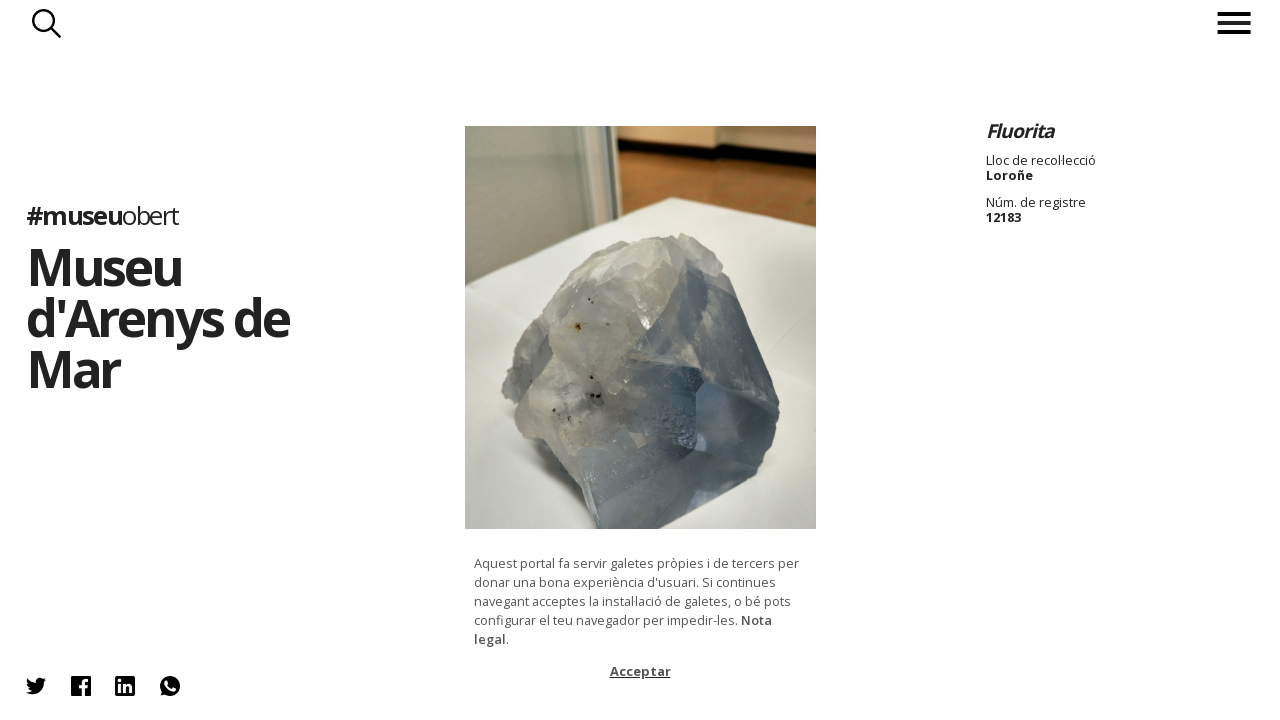

--- FILE ---
content_type: text/html; charset=utf-8
request_url: https://www.museuobert.cat/ca/museu-arenys-de-mar/mineralogia-i-geologia-12183
body_size: 40655
content:
<!doctype html>
<html  lang="ca" xml:lang="ca">
<head>
    <title>12183 @MuseuArenysMar #museuobert</title>
    <script>
      if(window.location && window.location.hash) {
        var url = '/ca';
        url += '/' + window.location.pathname.replace('/ca/', '');
        url += '/' + window.location.hash.replace('#', '');
        url = url.replace(/\/+/g, '/');
        url = url.replace('museus-participants', 'museus');
        window.location = url;
      }
    </script>
    <meta name="googlebot" content="noimageindex">
    <meta name="Googlebot-Image" content="noindex">

    <meta name="description" content="Fluorita">

    <!-- Google tag (gtag.js) -->
    <script async src="https://www.googletagmanager.com/gtag/js?id=G-8DYVKSRH00"></script>
    <script>
        window.dataLayer = window.dataLayer || [];
        function gtag(){dataLayer.push(arguments);}
        gtag('js', new Date());

        gtag('config', 'G-8DYVKSRH00');
    </script>

    <meta name="viewport" content="width=device-width, initial-scale=1, maximum-scale=1">

    <meta property="og:title" content="12183 @MuseuArenysMar #museuobert">
    <meta property="og:description" content="Fluorita">
    <meta property="og:image" content="https://d3mhiy5s25zreg.cloudfront.net/public/HeritageObject/MARENYS_889714/a262e5f524f3695e899839dba1a4476e/full/medium/0/default.jpg">
    <meta property="og:url" content="https://www.museuobert.cat/ca/museu-arenys-de-mar/mineralogia-i-geologia-12183">
    <meta property="og:site_name" content="#museuobert">
    <meta name="twitter:card" content="summary_large_image">
    <meta property="twitter:image" content="https://d3mhiy5s25zreg.cloudfront.net/public/HeritageObject/MARENYS_889714/a262e5f524f3695e899839dba1a4476e/full/medium/0/default.jpg">
    <meta name="twitter:site" content="@museuobert">
    <meta name="twitter:creator" content="@MuseuArenysMar">


    <link href="https://cdn.jsdelivr.net/npm/select2@4.0.13/dist/css/select2.min.css" rel="stylesheet" />
    <link rel="shortcut icon" href="/images/favicon_museuobert.ico" type="image/vnd.microsoft.icon" />

    <link rel="stylesheet" type="text/css" href="/css/styles@2.2.css">
    <script
      src="https://code.jquery.com/jquery-3.4.1.min.js"
      integrity="sha256-CSXorXvZcTkaix6Yvo6HppcZGetbYMGWSFlBw8HfCJo="
      crossorigin="anonymous"></script>
</head>
<body class="detail museu-arenys-de-mar ">
<!-- Google Tag Manager (noscript) -->
<noscript><iframe src="https://www.googletagmanager.com/ns.html?id=GTM-WFR6X9S"
height="0" width="0" style="display:none;visibility:hidden"></iframe></noscript>
<!-- End Google Tag Manager (noscript) -->

  	 <header>
   <nav> 

       
    <div class="search-button">Cercar</div>
       <div class="menu">
           <div class="menu-button"><span></span></div>
            <ul class="menu-intro">
                <li><a href="/">Inici</a></li>
                   
               
                <li><a href="/ca/museus">Museus</a></li>
               <li><a href="/ca/propostes">Propostes</a></li>
              
            <span class="bottom">
                <li class="about"><span>Sobre el projecte</span></li>
            <li class="credits"><span>Crèdits</span></li>
                </span>
               </ul>
                   
           </div>
  </nav>
    <div class="search">
      <div class="title-search"><h3>Museu d&#x27;Arenys de Mar</h3></div>
      <div class="search-form">

        <form method="post" action ="/ca/museu-arenys-de-mar/cerca">
            <input type="hidden" name="display">
            <input type="hidden" name="token">
            <div class="search-options">           
                <div class="simple-search">
                    <div class="simple-form">
                        <input name="keyword" class="form-control mr-sm-2 typeahead" type="text" placeholder="Fes una cerca" aria-label="Search">
                    </div>
                </div>
                <div class="rich-search">
                    <p class="title-search">Obrir cerca ampliada</p>
                    <div class="rich-form">
                        <select class="searchableSelect" name="objectTypes" data-facet="objectTypes">
                        </select>
                        <select class="searchableSelect" name="authorisedCreators" data-facet="authorisedCreators">
                        </select>
                        <select class="searchableSelect" name="places" data-facet="places">
                        </select>
                        <select class="searchableSelect" name="materials" data-facet="materials">
                        </select>
                        <select class="searchableSelect" name="techniques" data-facet="techniques">
                        </select>
                        <select type="text" placeholder="Des de" name="dateSince" data-facet="years" class="date dateSince searchableSelect"></select>
                        <select type="text" placeholder="Fins a" name="dateUntil" data-facet="years" class="date dateUntil searchableSelect"></select>
        
                    </div>
                </div>
                <div class="buttons">                     
                    <button type="reset" class="reset_button">Reset</button>
                    <button type="submit" class="submit_button">Troba</button>
                </div>
            </div>
        </form>
        <div class="filter-count"></div>  
        
        <style>
        
        /**/
        
        /*.rich-form.active {
            height: 31vh;
        
        }*/
        
        
        
        
        /*
        form.spin .rich-form >span, form.spin .rich-form >input {
            opacity:0;
        }
        .search-form .select2-selection__rendered {
            font-size:calc(0.55em + 0.2vw);
            line-height: calc(2em + 0.2vw - 4px)!important;
        }
        */
        
        /*.select2-container  {
            transition: height 1s ease-out;
        }*/
        
        body .select2-container--default .select2-selection--single {
            border-radius: 0 !important;
        }
        
        .select2-container .select2-selection--single {    
            background-color: #fff !important;    
        }
        
        .select2-container.selected .select2-selection--single {    
            background-color: #000!important;    
        }
        
        .select2-container .select2-selection__rendered {
            color: #000 !important;
        }
        
        .select2-container.selected .select2-selection__rendered {
            color: #fff !important;  
            font-size: 80%; 
            margin-top: 5px;
            overflow: visible !important;
        }
        
        .select2-dropdown {
            position: relative;
            top: -30px;
        }
        
        .loading-results {
            position:absolute;
            right:2px;
            top: 2px;
            height:30px;
            width:30px;
            background-color: #0000;
            background-image:url('/images/spinner-black.gif'); 
            background-repeat: no-repeat; 
            background-position:right top; 
            background-size: contain;
        }
        
        .select2-container--disabled .select2-selection--single {
            background-color: #eee !important;
            background-image:url('/images/spinner-black.gif'); 
            background-repeat: no-repeat; 
            background-position:right top; 
            background-size: 30px; 
        }
        
        .select2-container--disabled .select2-selection__arrow {
            display:none;
        }
        
        select:focus, input:focus{
            outline: none !important;
        }
        span:focus {
            outline: none !important;
        }
        
        
        .about-museum {
            z-index: 100 !important;
        }
        
        .searchableSelect {
            width: 100% !important;
        }
        
        .dateSince, .dateUntil {
            width:49.5% !important;
        }
        .dateSince {
            float:left !important;
        }
        
        .dateUntil{
            float:right;
        }
        
        select.empty {
            display: none;
        }
        
        .select2-container.empty {
            padding:0; margin:0;
        }
        
        .filter-count{
            display: none;
        }
        
        input.form-control.mr-sm-2.typeahead.tt-input, input.form-control.mr-sm-2.typeahead.tt-hint{
                   width: 100%;
                    border: 1px solid #fff;
                    font-size:calc((1rem + 0.45vw) * 1.2);
                    height: calc(((0.5rem + 0.4vw) * 3) + 1vw);
                    background-color:#0000;
                }
                
                input::placeholder {
                    color:#aaa !important;
                }
                input.tt-hint {
                    color:#aaa !important;
                }
        
        </style>
        
        <script>
        
        
        $(document).ready(function() {
        
        
        
            // CERCA SIMPLE
            var keywordDatasource = new Bloodhound({
                datumTokenizer: Bloodhound.tokenizers.whitespace,
                queryTokenizer: Bloodhound.tokenizers.whitespace,
                remote: {
                    url: '/ca/suggestions?query=%QUERY&repository=' + repositorySlug,
                    wildcard: '%QUERY'
                }
            });
            $('.simple-form .typeahead').typeahead(null, {
                name: 'keywordDatasource',
                source: keywordDatasource,
                display: function(s){ return s.label},        
                limit: 50,
            });
            $('.simple-form .typeahead').typeahead('val', currentKeyword);
                
        
            $(".rich-search p.title-search").click(function() {
              var linkText="Tancar cerca ampliada";
              var linkText2="Obrir cerca ampliada";
              
              $(".rich-form,.simple-search, .rich-search p.title-search").toggleClass("active");
              $('.rich-search p.title-search').html(linkText2);
              $('.rich-search p.title-search.active').html(linkText);
              $('.simple-form .typeahead').attr('disabled',($('.rich-search p.title-search.active').length>0));
              if ($('.rich-form.active').length!=0 && $('input[name="keyword"]').first().val()=='') {
                $('input[name="keyword"]').first().hide();
              } else {
                $('input[name="keyword"]').first().show();
              }
               $(".simple-search").one("webkitTransitionEnd otransitionend oTransitionEnd msTransitionEnd transitionend", // Esperem que double-click acabi transicions
                    function(event) {
                               $(".simple-search").toggleClass("inactive");
                    });
            });
        
        
                var getDefaultValue = function(fieldname) {
                    if(queryParams && queryParams[fieldname]) {
                        var id = queryParams[fieldname];
                        var label = queryParams[fieldname + '_display'];
                        return [{
                            id: id,
                            label: label,
                            selected: true,
                            default: true,
                         }]
                    }
                    return null; 
                }
        
                var select2options = function($field, defaultValue) {
                    var facetname = $field.attr('data-facet')
                    var fieldname = $field.attr('name')
        
                    return {
                        placeholder: formFilters[fieldname].label,
                        allowClear: true,
                        tags: (facetname === 'years'),
                        data: defaultValue || null,
                        language: {
                            noResults: function() {return "No s'han trobat resultats";}
                        },
                        ajax: {
                                url: `${autocompleteUrl}/t/default/f/${facetname}`,
                                data: function (params) {                  
                                  var token = $tokenField.val()
                                  var query = {
                                    query: params.term,
                                    token: token,
                                    limit: facetname === 'years' ? '1000' : '1000',
                                    min: $('.dateSince').attr('data-min'),
                                    max: $('.dateUntil').attr('data-max')
                                  }
                                  return query;
                                },
                                processResults: function (data) {            
                                    return {
                                        results: data && data.suggestions
                                    };
                                }            
                        },
                        createTag: function (params, a) {
                            var term = $.trim(params.term);
                            if (term === '' || isNaN(term)) {
                              return null;
                            }
                            return {
                              id: term,
                              label: term,
                              newTag: true // add additional parameters
                            }
                          },
                        templateSelection: function (data) {
                            if (!data.id) {
                                return data.text;
                            }            
                            return data.label;
                        },
                        templateResult: function (data, me) {
                            if(data.loading) {                                     
                                return ''
                            }
                            return $('<div>' + data.label + '</div>');
                            // return $('<div>' + data.label + (data.count !== undefined ? ' <span class="result-count">' + data.count + '</span>' : '') + '</div>');
                        }            
                    }
                }
        
                function updateToken() {
                   // Deshabilita tots els altres selects (buits) mentre demanes les noves dades
                    $select2Fields.each(function(){            
                        if($(this).val()) return;
                        $(this).prop("disabled", true);
                        $(this).next().addClass('loading');
                    })
             
                    // Prepara la query a partir dels valors del formulari
                    var queryParams = [];
                    var keyword = $keywordSearch.val()
                    queryParams.push(`keyword=${keyword}`)
                    $select2Fields.each(function(){
                        var fieldname = $(this).attr('name')
                        var value = $(this).val()
                        if($(this).val()) 
                            queryParams.push(`${fieldname}=${value}`)
                    })
                    var url = `${tokenUrl}?` + queryParams.join('&');
        
                    // Executa la query per obtenir el token dels propers filtres
                    $.get( url, function( data ) {        
                        var token = data && data.token;
                        $tokenField.val(token)
                        var count = data && data.count;
                        $counter.text(count)
        
                        $('.date').attr('data-min', data && data.dateMin)
                        $('.date').attr('data-max', data && data.dateMax)
        
                        var emptyFacets = data && data.emptyFacets || [];  
                        $select2Fields.each(function(){
                            var facetname = $(this).attr('data-facet');
                            $(this).next().removeClass('loading');
                            if(emptyFacets.includes(facetname) && !$(this).val()) {
                                $(this).prop("disabled", true);
                                $(this).addClass('empty');
                                $(this).next().addClass('empty');                    
                                $(this).next().animate({height: 0, opacity:0, display: "none"}, 500)
                            } else {
                                $(this).prop("disabled", false);                   
                                $(this).next().removeClass('empty');                     
                                $(this).removeClass('empty');                     
                                $(this).next().animate({height: "100%", opacity:100, display: "block"}, 500)
                            }
                        })
                    });       
                }
        
                function resetSelect2Field(self) {
                    $(self).val(null).trigger('change').html('')
                    $(self).prop('disabled', false);
                    $(self).removeClass('empty')
                    $(self).next()
                        .removeClass('selected')
                        .removeClass('empty')
                        .animate({height: "100%", opacity:100, display: "block"}, 500)        
                }
        
        
                // SEARCH FORM
                const formFilters = {
                    objectTypes: { label: "Nom de l'objecte"},
                    authorisedCreators: { label: "Autors"},
                    places: { label: "Lloc"},
                    materials: {label: "Material"},
                    techniques: {label: "Tècnica"},
                    dateSince: {label: "Des de"},
                    dateUntil: {label: "Fins a"},
                }
                var $searchForm = $('form').first();
                var $keywordSearch = $('input[name="keyword"]').first()    
                var $select2Fields = $('.searchableSelect');
                var $tokenField = $('input[name="token"]').first();
                var $hiddenFields = $('input[type="hidden"]');
                var $counter = $('.filter-count').first();
        
                $('form').submit(function(event) {
                    var richFormActive = $('.rich-form.active').length > 0;
                    
                    // If keyword, redirect to url
                    $keywordSearch.attr('disabled', false);
                    const keyword = $keywordSearch.val();
                    if (keyword) {
                        const href = $(this).attr('action') + '/' + string_to_slug(keyword)
                        $(this).attr('action', href)
                    }
        
                    // If Rich Form is not activated doesn't use for search
                    if (richFormActive === false) {
                        $select2Fields.each(function() {
                            var fieldname = $(this).attr('name')
                            $(this).html('')
                            $tokenField.val('');
                            $('input[name="'+fieldname+'_display"]').val('');
                        });
                    }
                    // Set terms to display in result page
                    let display = [keyword];
        
                    if (richFormActive) {
                        $select2Fields.each(function() {
                            var fieldname = $(this).attr('name')
                            var selected = $(this).select2('data').shift();
                            if(selected) {
                                display.push(selected.label);
                                $('input[name="'+fieldname+'_display"]').val(selected.label);
                            }
                        });
                    }
        
                    $('input[name="display"]').val(display.filter(d => d).join(' | '));
                });
        
                $(".reset_button").click(function() {
                    $('input').val('');        
                    $tokenField.val('');
                    $select2Fields.each(function(){
                        resetSelect2Field(this);
                    });
                    $keywordSearch.typeahead('val','');
                    var baseUrl = window.location.pathname.replace(/\/cerca\/.+/, '/cerca/')
                    console.log(baseUrl)
                    history.replaceState(null, "", baseUrl)
                });
        
        
            function initFilters() {
        
                // Says whether to open de rich form or not
                var openRichForm = false;
        
                //Selectize Filtres
                Object.keys(formFilters).forEach(function(fieldname){
                    $field = $('.searchableSelect[name="'+fieldname+'"]');
                
                    // Get defaultValue
                    var defaultValue = getDefaultValue(fieldname);            
        
                    // Selectize
                    $field.select2(select2options($field, defaultValue));  
        
                    //If any defaultValue is set should open rich form
                    if(defaultValue) {
                        openRichForm = true;
                        $field.next().addClass('selected');                        
                    }
        
                    if (fieldname === 'dateSince') {
                        $field.next().addClass('dateSince')
                    } else if (fieldname === 'dateUntil') {
                        $field.next().addClass('dateUntil')
                    } 
        
                    $displayfield = $('<input type="hidden" name="'+fieldname+'_display">')       
                    $searchForm.append($displayfield);
                 })     
        
                // If any filter exists
                if(openRichForm === true){                        
                    $(".rich-search p.title-search").trigger('click')      
                }        
        
                // Attach event listeners
                $select2Fields.on('select2:select', function(e, a){ 
                    $(this).next().addClass('selected')
                    var selected = $(this).select2('data').shift();
                    $counter.text(selected.count);
                    updateToken();
                    
                })
        
                $select2Fields.on('select2:clearing', function(e){  
                    $(this).val(null).trigger('change').html('')           
                    $(this).next().removeClass('selected')
                    updateToken();
                    e.preventDefault();
                });   
        
                updateToken();  
        
            }  
        
            initFilters();
        
         });
        </script>       

      </div> 
        
                
        
    </div>
    <p class="go-up">Tornar a inici de pàgina</p>
    <p class="repositry-name ">    
        Museu d&#x27;Arenys de Mar
    </p>
    </header>


      <p class="we-go">endavant</p>
      <p class="we-back">enrrere</p>


        <div class="about-page">
             <div class="close">Tancar</div>
             <p class="global-name"><a href="/">#museu<span>obert</span></a></p>     
             <h2>Sobre el projecte</h2>
             <div class="about-text">
             
           		<p> <strong>Museuobert.cat</strong> és un portal de difusió de col·leccions, que neix amb l'objectiu d'apropar el ciutadà a les institucions culturals, oferint la possibilitat de descobrir les peces dels museus i compartir-les a les xarxes socials.</p>
        
        		<p>Davant la situació d’excepcionalitat en la que ens trobem actualment i el confinament de la ciutadana a casa. Moltes indústries i sectors s’han vist afectats, entre ells el de la cultura, i calen eines per evitar una aturada completa.</p>
        
        		<p>La iniciativa neix impulsada per les empreses Nubilum i Coeli, amb l’objectiu d’afrontar el temps de confinament que estem vivint i la necessitat de mantenir oberts els museus que han hagut de tancar les seves portes físiques.</p>
        
        		<p>El portal és una eina, que hem posat a disposició del museus, per difondre les seves col·leccions de forma ràpida i senzilla. Cadascun d’ells ha escollit la informació que vol mostrar: una imatge amb una breu descripció de l'objecte (cartel·la) tal com si estigués exposada en una de les seves sales. En l’actual situació ha primat l’agilitat per sobre de l'exhaustivitat.</p>
        
        		<p><strong>#museu</strong>obert convida a perdre's per les col·leccions dels museus i a compartir les troballes a les xarxes socials, un dels canals de comunicació més potents en aquests moments de quarantena.</p>
        
        		<p><strong><a href="https://www.coeli.cat" target="_blank">Coeli</a></strong> és una solució al núvol per difondre, documentar i gestionar les col·leccions patrimonials de forma àgil i intuïtiva. </p>
        
        		<p><strong><a href="https://nubilum.cat" target="_blank">Nubilum</a></strong> Té com a missió integrar el coneixement, preservar-lo i fer-lo accessible.</p>
        
        		<p><strong><a href="https://www.edittio.com" target="_blank">Edittio</a></strong> Crea i dissenya interfícies gràfiques interatives per a entorns de cultura</p>
        
        		<p>Juntes, amb la implicació de tot l’equip del projecte han posat en marxa aquesta iniciativa.</p>
        
        		<br/>
        
        		<p>Ets un museu o institució cultural i vols difondre el teu patrimoni online? <strong><a href="https://www.coeli.cat/blog/unim-forces-perque-els-museus-no-parin/" target="_blank" style="text-decoration:underline;">Suma't a la iniciativa</a></strong>.</p>
        
        		<p>N.B. El projecte s’ha posat en funcionament en dues setmanes i és probable que tingui algunes mancances o limitacions que esperem que es minimitzin amb el temps. Per qualsevol proposta o suggeriment poden contactar a <a style="text-decoration:underline;" href="mailto:info@museuobert.cat">info@museuobert.cat.</a></p>
        
          		<p><a style="text-decoration:underline;" href="/ca/nota-legal">Nota legal</a></p>
        
        	</div>
        </div>        <div class="credits-page">
                     <div class="close">Tancar</div>
                     <p class="global-name"><a href="/">#museu<span>obert</span></a></p>
                     
                     <h2>Credits</h2>
                    <ul> 
                    <li> Impulsors del projecte
            <ul>
            <li><a href="https://www.coeli.cat" target="_blank">Coeli Platform</a></li>
            <li><a href="https://nubilum.cat" target="_blank">Nubilum</a></li>
            </ul>
                        </li>
                        <li>
        Disseny i direcció d’art
                            <ul>
        <li><a href="https://www.edittio.com" target="_blank">Edittio</a></li>
                                </ul>
                            </li>
                        <li>
        Comunicació i màrqueting
                            <ul>
                                <li>Francesca Barcellona</li>
        <li>Andrea Mejuto</li>
        <li>Enric Zapatero</li>
                                </ul>
                        </li>
                        <li>
        Gestió i coordinació amb les institucions participants
          <ul>                  
              <li>Carlota Royo</li>
              <li>Pep Casals</li>
              </ul>
                            </li>
                        <li>
        Processament de dades
                            <ul>
        <li>Marc Folia</li>
        <li>Carlota Royo</li>
        <li>Nubilum</li>
                                </ul>
                            </li>
                        <li>
        Desenvolupament
                            <ul>
        <li>Marc Folia</li>
        <li>David Solà</li>
        <li>Eduard Santamaria</li>
        <li>Edittio</li>
        <li>Nubilum</li>
                                </ul>
                            </li>
                        <li>
        Infraestructura tècnica i solució tecnològica
        <ul><li>Coeli Platform</li></ul>
                            </li>
                        <li>
                          
        
        Per més informació contactar amb:
        <ul>
        <li><a href="mailto:info@museuobert.cat">Carlota Royo</a></li>
        <li><a href="mailto:info@museuobert.cat">Francesca Barcellona</a></li>
        </ul></li></ul>
                 
                        </div>        <div class="about-museum  modal-page">
            <div class="close">Tancar</div>
            <div class="detail-museum"> 
                <figure class="logo-corpo"><img src="/images/logos/MARENYS.png"/></figure>
                    <p class="web"><a href="https://museu.arenysdemar.cat" target="_blank">https://museu.arenysdemar.cat</a></p>
        
                    <p class="web visitmuseum"><a href="https://visitmuseum.gencat.cat/ca/museu-d-arenys-de-mar" target="_blank">https://visitmuseum.gencat.cat/ca/museu-d-arenys-de-mar</a></p>
                
                <ul>        
                    <li class="facebook">
                        <p class="title-social">El Museu a Facebook</p>
                        <a href="https://www.facebook.com/MuseuArenysdeMar/" target="_blank">
                        <p class="perfil" style="background-image:url('/images/logos/xarxes/MARENYS_LogoRRSS_Fb.jpg');background-repeat: no-repeat;background-position: center;background-size: 100%;"></p>                        
                            @MuseuArenysdeMar
                        </a>
                    </li>
                    <li class="twitter">
                        <p class="title-social">El Museu a Twitter</p>
                        <a href="https://twitter.com/MuseuArenysMar" target="_blank">
                         <p class="perfil" style="background-image:url('/images/logos/xarxes/MARENYS_LogoRRSS_Tw.png');background-repeat: no-repeat;background-position: center;background-size: 100%;"></p>
                        
                           @MuseuArenysMar
                        </a>
                    </li>
                    <li class="instagram">
                        <p class="title-social">El Museu a Instagram</p>
                        <a href="https://www.instagram.com/museu_arenys_mar/" target="_blank">
                            <p class="perfil" style="background-image:url('/images/logos/xarxes/MARENYS_LogoRRSS_In.jpg');background-repeat: no-repeat;background-position: center;background-size: 100%;"></p>
                        
                            @museu_arenys_mar
                        </a>
                    </li>
                </ul>
                    <style>
                        .about-museum .detail-museum {
                            top:0;
                            transform: translate(-50%,0%);
                        }
                        @media (max-width: 1024px) {
                            .about-museum .detail-museum, .about-page .detail-museum {
                                top: 0;
                                left:0;
                                right:0;
                                transform:none;
                            }
                        }
                    </style>
                    <div class="museum-description"><p><strong><span style="font-weight: 400;">El <strong>Museu d&rsquo;Arenys de Mar</strong> inclou dos equipaments: el <strong>Museu Mar&egrave;s de la Punta</strong>, fundat l&rsquo;any 1983, i el <strong>Museu Mollfulleda de Mineralogia</strong>, fundat l&rsquo;any 1988. Dins el Museu Mar&egrave;s de la Punta hi ha una sala dedicada a la hist&ograve;ria d&rsquo;Arenys de Mar i un espai d&rsquo;exposicions temporals.</span></strong></p></div>
            </div>
        </div><div class="content">
    <div class="block-intro">
            <div class="image-museum" style="background-image:url(https://visitmuseum.gencat.cat/media/cache/resolve/1200x500/uploads/museums/photos/56ab7ad6d9454_museu-d-arenys-de-mar.jpeg)"></div>
        
     
        <div class="modal-intro">
            <div class="header-intro">
                <p class="global-name"><a href="/">#museu<span>obert</span></a></p>
                <h1><a href="/ca/museu-arenys-de-mar" target="_blank">Museu d&#x27;Arenys de Mar</a></h1>
                
                
    
    <style>
    
    
    </style>
                <ul class="about-museum-nav">
                    
                    <li class="about-museum-link"><span>Sobre </span>Museu d&#x27;Arenys de Mar</li>
                </ul>
                
            </div>
           
            </div>
        </div>	<section id="card-detail">       
		<header>
			<a href="/ca/museu-arenys-de-mar">Museu d&#x27;Arenys de Mar</a> 
			<a href="" class="to-page"><span></span></a>
		</header>
		<div class="modal-image">
			<div class="image"><img class="main-image" src="https://d3mhiy5s25zreg.cloudfront.net/public/HeritageObject/MARENYS_889714/a262e5f524f3695e899839dba1a4476e/full/large/0/default.jpg" />
	    	<p class="copyright" style="margin-left:-50px">© Museu d&#x27;Arenys de Mar</p>
	    	</div>
		</div>
		<footer>
	    <div class="ticket-figure active">
	      
	        <dl>
	            <dt></dt><dd class="title">Fluorita</dd>
	        <dt>Lloc de recol·lecció</dt>
	            <dd>Loroñe</dd>
	    
	    
	    
	    
	            <dt>Núm. de registre</dt><dd>12183</dd>
	    
	    
	    
	              </dl>
	        <p class="plus"></p>
	    </div>
	    
	    <style>
	    .pop-search {
	        display:none;
	        position: absolute;
	        z-index:100;
	        left:20px;
	        background-color: #eee;
	        border:1px solid #aaa;
	        padding:5px 10px;
	        margin-bottom: 5px;
	    }
	    .search-button-mini {
	        display: block;
	        font-size:14px;
	        border:0;
	        padding: 3px 30px 3px 0px; 
	        background-color: #0000;
	        background-image: url(/images/search-blk.png);
	        background-size: contain;
	        background-repeat: no-repeat;
	        background-position: center right;
	    }
	    .search-button-mini:hover{
	        cursor: pointer;
	    }
	    .external-link {
	        padding-left: 1px;
	        font-size:0.8vw;
	    }
	    .external-link a{
	        text-decoration: underline;
	    }
	    </style>		</footer>	
		<div id="modal-social" class="social-figure sharethis-inline-share-buttons">
		         <ul>
		            <li>
		            	<span 
		            		class="twitter st-custom-button" 
		            		data-network="twitter"
		            		data-title="Fluorita @MuseuArenysMar @museuobert"
		            		data-url="https://www.museuobert.cat/ca/museu-arenys-de-mar/mineralogia-i-geologia-12183"            		
		            		data-image="https://d3mhiy5s25zreg.cloudfront.net/public/HeritageObject/MARENYS_889714/a262e5f524f3695e899839dba1a4476e/full/medium/0/default.jpg"
		                        data-text="@MuseuArenysMar @museuobert #museuobert"
		            		>Twitter</span>
		            </li>
		            <li>
		            	<span
		            		class="facebook st-custom-button" 
		            		data-network="facebook"
		                        data-title="Fluorita @MuseuArenysdeMar @museuobert"
		            		data-url="https://www.museuobert.cat/ca/museu-arenys-de-mar/mineralogia-i-geologia-12183"            		
		            		data-image="https://d3mhiy5s25zreg.cloudfront.net/public/HeritageObject/MARENYS_889714/a262e5f524f3695e899839dba1a4476e/full/medium/0/default.jpg"
		                        data-text="@MuseuArenysdeMar @museuobert #museuobert"
		            		>Facebook</span>
		            </li>
		            <li>
		            	<span
		            		class="linkedin st-custom-button" 
		            		data-network="linkedin"
		                        data-title="Fluorita @MuseuArenysMar @museuobert"
		            		data-url="https://www.museuobert.cat/ca/museu-arenys-de-mar/mineralogia-i-geologia-12183"            		
		            		data-image="https://d3mhiy5s25zreg.cloudfront.net/public/HeritageObject/MARENYS_889714/a262e5f524f3695e899839dba1a4476e/full/medium/0/default.jpg"
		                        data-text="@MuseuArenysMar @museuobert #museuobert"
		            		>Linkedin</span>
		            </li>
		            <li>
		            	<span
		            		class="whatsapp st-custom-button" 
		            		data-network="whatsapp"
		                        data-title="Fluorita @MuseuArenysMar @museuobert"
		            		data-url="https://www.museuobert.cat/ca/museu-arenys-de-mar/mineralogia-i-geologia-12183"            		
		            		data-image="https://d3mhiy5s25zreg.cloudfront.net/public/HeritageObject/MARENYS_889714/a262e5f524f3695e899839dba1a4476e/full/medium/0/default.jpg"
		                        data-text="Fluorita @MuseuArenysMar @museuobert"
		            		>Whatsapp</span>
		            </li>                                              
		        </ul> 
		    </div>	</section>    
 </div>
      <div id="emergenteRGPD" style="display:none"><p>Aquest portal fa servir galetes pròpies i de tercers per donar una bona experiència d'usuari. Si continues navegant acceptes la instal·lació de galetes, o bé pots configurar el teu navegador per impedir-les. <a href="/ca/nota-legal">Nota legal</a>.</p><div id="botonRGPD">Acceptar</div></div>


    <script>
      var isProduction = true;
      var initialBaseUrl = window.location.pathname;
      var insertClaims = "false";      
      var similaritySearch = "false";                  
      var searchUrl="";
      var searchToken = searchUrl && searchUrl.replace('/HeritageObject/search/', '');
      var seed="";
      var page=undefined;
      var limit=page && page.limit;
      var language = "ca";
      var repositorySlug = "museu-arenys-de-mar";
      var searchPathname = repositorySlug ? `/${language}/${repositorySlug}/cerca` : `/${language}/cerca`;
      var facetsSearch = "/facets" + searchPathname;
      var jsonSearch = "/json" + searchPathname + '/' + (searchUrl ? searchUrl.split("/")[3] : '');
      var autocompleteUrl = repositorySlug ? `/autocomplete/${language}/${repositorySlug}` : `/autocomplete/${language}`;
      var tokenUrl = repositorySlug ? `/token/${language}/${repositorySlug}` : `/token/${language}`;
      var currentKeyword = "";
      var queryParams = undefined;
      var pageSearchParams = "";
      var gridItemTemplate = "<li class='grid-item {is_claim}' data-url='{url}'><div class='detail'><p class='subtitle2'>{subtitle2}</p><p class='subtitle'>{subtitle}</p><p class='name'>{name}</p><p class='title'>{title}</p><p class='origin'>{repository_name}</p></div><figure><img src='{image_medium}' onerror='this.parentElement.parentElement.style.display = \"{onerror}\";' oncontextmenu='return false;'/></figure></li>";
      if (pageSearchParams!='') {
        gtag('event', 'cerca', {'event_label': pageSearchParams,'non_interaction': true});
        pageSearchParams.split('|').forEach(function(a) {
            let k = a.trim();
            if (k!='') {
                gtag('event', 'cerca_keyword', {'event_label': k,'non_interaction': true});
            }
        });
      }
    </script>
    <script src="/js/imagesloaded.pkgd.min.js"></script>
    <script src="https://cdnjs.cloudflare.com/ajax/libs/jquery.isotope/3.0.6/isotope.pkgd.min.js"></script>
    <script src="/js/masonry-horizontal.js"></script>
    <script src="https://cdnjs.cloudflare.com/ajax/libs/jquery-mousewheel/3.1.13/jquery.mousewheel.min.js" defer></script>
    <script src="/js/lazyload-cust@1.3.js"></script>      
    <script src="https://cdn.jsdelivr.net/npm/select2@4.0.13/dist/js/select2.min.js" defer></script>
    <script src="/js/typeahead.bundle.js" defer></script>
    <script src="/js/script@1.1.js" defer></script>
    <script src="/js/cookies.js" defer></script>
    <script type='text/javascript' src='https://platform-api.sharethis.com/js/sharethis.js#property=5e8b42b17a27060019ebe61f&cms=sop' async='async' defer></script>
</body>
</html>